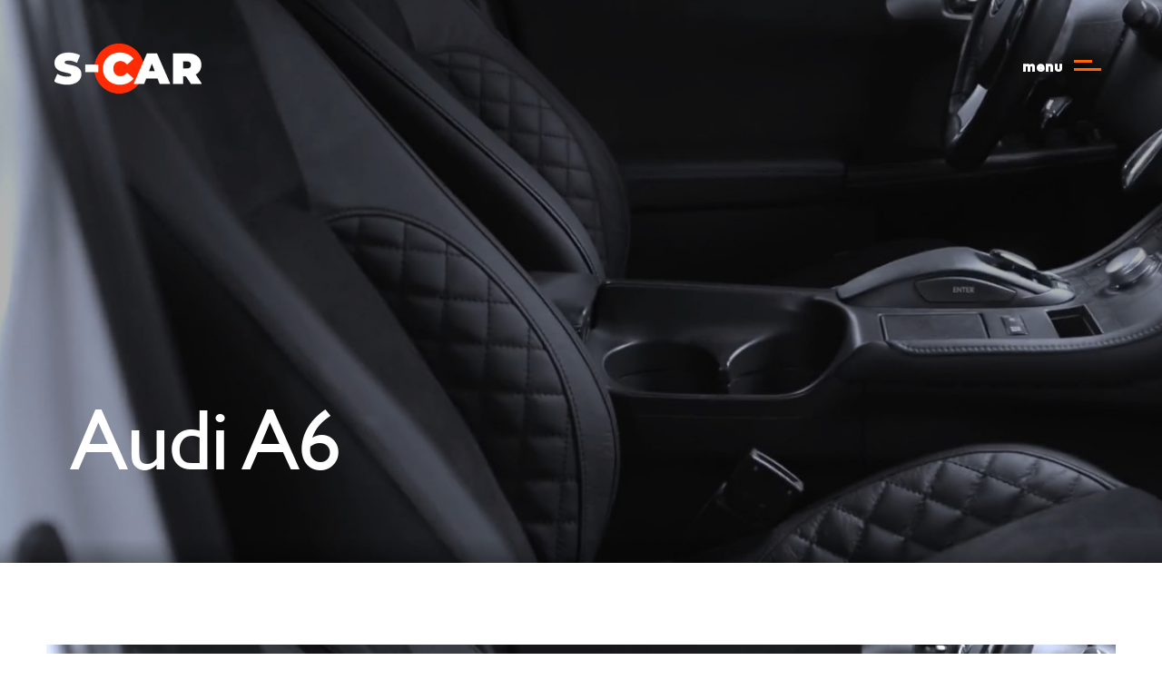

--- FILE ---
content_type: text/html; charset=UTF-8
request_url: https://s-car.md/galerie/audi-a6/
body_size: 9156
content:
<!Doctype html>
<html lang="ro-RO" prefix="og: https://ogp.me/ns#">
<head>
<meta charset="UTF-8">
<meta name="viewport" content="width=device-width, initial-scale=1">
<link rel="profile" href="https://gmpg.org/xfn/11">
<!-- Search Engine Optimization by Rank Math - https://s.rankmath.com/home -->
<title>Audi A6 - S-Car</title>
<meta name="robots" content="follow, index, max-snippet:-1, max-video-preview:-1, max-image-preview:large"/>
<link rel="canonical" href="https://s-car.md/galerie/audi-a6/" />
<meta property="og:locale" content="ro_RO">
<meta property="og:type" content="article">
<meta property="og:title" content="Audi A6 - S-Car">
<meta property="og:url" content="https://s-car.md/galerie/audi-a6/">
<meta property="og:site_name" content="S-Car">
<meta property="article:publisher" content="https://www.facebook.com/scarcahul/">
<meta property="og:image" content="https://s-car.md/wp-content/uploads/2021/12/video.jpg">
<meta property="og:image:secure_url" content="https://s-car.md/wp-content/uploads/2021/12/video.jpg">
<meta property="og:image:width" content="1246">
<meta property="og:image:height" content="613">
<meta property="og:image:alt" content="Audi A6">
<meta property="og:image:type" content="image/jpeg">
<meta name="twitter:card" content="summary_large_image">
<meta name="twitter:title" content="Audi A6 - S-Car">
<meta name="twitter:image" content="https://s-car.md/wp-content/uploads/2021/12/video.jpg">
<script type="application/ld+json" class="rank-math-schema">{"@context":"https://schema.org","@graph":[{"@type":"Place","@id":"https://s-car.md/#place","address":{"@type":"PostalAddress","streetAddress":"Strada Mihai Viteazul 4D","addressLocality":"Cahul","addressRegion":"Cahul","postalCode":"3909","addressCountry":"Moldova"}},{"@type":"Organization","@id":"https://s-car.md/#organization","name":"{:ro}S-Car{:}{:ru}S-Car{:}","url":"https://s-car.md","email":"info@s-car.md","address":{"@type":"PostalAddress","streetAddress":"Strada Mihai Viteazul 4D","addressLocality":"Cahul","addressRegion":"Cahul","postalCode":"3909","addressCountry":"Moldova"},"logo":{"@type":"ImageObject","@id":"https://s-car.md/#logo","url":"https://s-car.md/wp-content/uploads/2020/05/logo.png","caption":"{:ro}S-Car{:}{:ru}S-Car{:}","inLanguage":"ro-RO","width":"162","height":"55"},"contactPoint":[{"@type":"ContactPoint","telephone":"079092242","contactType":"customer support"}],"location":{"@id":"https://s-car.md/#place"}},{"@type":"WebSite","@id":"https://s-car.md/#website","url":"https://s-car.md","name":"{:ro}S-Car{:}{:ru}S-Car{:}","publisher":{"@id":"https://s-car.md/#organization"},"inLanguage":"ro-RO"},{"@type":"ImageObject","@id":"https://s-car.md/wp-content/uploads/2021/12/video.jpg","url":"https://s-car.md/wp-content/uploads/2021/12/video.jpg","width":"1246","height":"613","inLanguage":"ro-RO"},{"@type":"Person","@id":"https://s-car.md/author/s-car/","name":"s-car","url":"https://s-car.md/author/s-car/","image":{"@type":"ImageObject","@id":"https://secure.gravatar.com/avatar/af2f98aeba23e733a4443c8729110cab?s=96&amp;d=mm&amp;r=g","url":"https://secure.gravatar.com/avatar/af2f98aeba23e733a4443c8729110cab?s=96&amp;d=mm&amp;r=g","caption":"s-car","inLanguage":"ro-RO"},"worksFor":{"@id":"https://s-car.md/#organization"}},{"@type":"WebPage","@id":"https://s-car.md/galerie/audi-a6/#webpage","url":"https://s-car.md/galerie/audi-a6/","name":"Audi A6 - S-Car","datePublished":"2022-10-20T13:55:36+03:00","dateModified":"2022-10-20T13:55:36+03:00","author":{"@id":"https://s-car.md/author/s-car/"},"isPartOf":{"@id":"https://s-car.md/#website"},"primaryImageOfPage":{"@id":"https://s-car.md/wp-content/uploads/2021/12/video.jpg"},"inLanguage":"ro-RO"},{"@type":"Article","headline":"Audi A6 - S-Car","datePublished":"2022-10-20T13:55:36+03:00","dateModified":"2022-10-20T13:55:36+03:00","author":{"@type":"Person","name":"s-car"},"publisher":{"@id":"https://s-car.md/#organization"},"name":"Audi A6 - S-Car","@id":"https://s-car.md/galerie/audi-a6/#richSnippet","isPartOf":{"@id":"https://s-car.md/galerie/audi-a6/#webpage"},"image":{"@id":"https://s-car.md/wp-content/uploads/2021/12/video.jpg"},"inLanguage":"ro-RO","mainEntityOfPage":{"@id":"https://s-car.md/galerie/audi-a6/#webpage"}}]}</script>
<!-- /Rank Math WordPress SEO plugin -->
<link rel="alternate" type="application/rss+xml" title="S-Car &raquo; Flux" href="https://s-car.md/feed/" />
<link rel="alternate" type="application/rss+xml" title="S-Car &raquo; Flux comentarii" href="https://s-car.md/comments/feed/" />
<!-- <link rel='stylesheet' id='wp-block-library-css'  href='https://s-car.md/wp-includes/css/dist/block-library/style.min.css?ver=5.9.5' type='text/css' media='all' /> -->
<link rel="stylesheet" type="text/css" href="//s-car.md/wp-content/cache/wpfc-minified/2fat1pd9/84wgr.css" media="all"/>
<style id='global-styles-inline-css' type='text/css'>
body{--wp--preset--color--black: #000000;--wp--preset--color--cyan-bluish-gray: #abb8c3;--wp--preset--color--white: #ffffff;--wp--preset--color--pale-pink: #f78da7;--wp--preset--color--vivid-red: #cf2e2e;--wp--preset--color--luminous-vivid-orange: #ff6900;--wp--preset--color--luminous-vivid-amber: #fcb900;--wp--preset--color--light-green-cyan: #7bdcb5;--wp--preset--color--vivid-green-cyan: #00d084;--wp--preset--color--pale-cyan-blue: #8ed1fc;--wp--preset--color--vivid-cyan-blue: #0693e3;--wp--preset--color--vivid-purple: #9b51e0;--wp--preset--gradient--vivid-cyan-blue-to-vivid-purple: linear-gradient(135deg,rgba(6,147,227,1) 0%,rgb(155,81,224) 100%);--wp--preset--gradient--light-green-cyan-to-vivid-green-cyan: linear-gradient(135deg,rgb(122,220,180) 0%,rgb(0,208,130) 100%);--wp--preset--gradient--luminous-vivid-amber-to-luminous-vivid-orange: linear-gradient(135deg,rgba(252,185,0,1) 0%,rgba(255,105,0,1) 100%);--wp--preset--gradient--luminous-vivid-orange-to-vivid-red: linear-gradient(135deg,rgba(255,105,0,1) 0%,rgb(207,46,46) 100%);--wp--preset--gradient--very-light-gray-to-cyan-bluish-gray: linear-gradient(135deg,rgb(238,238,238) 0%,rgb(169,184,195) 100%);--wp--preset--gradient--cool-to-warm-spectrum: linear-gradient(135deg,rgb(74,234,220) 0%,rgb(151,120,209) 20%,rgb(207,42,186) 40%,rgb(238,44,130) 60%,rgb(251,105,98) 80%,rgb(254,248,76) 100%);--wp--preset--gradient--blush-light-purple: linear-gradient(135deg,rgb(255,206,236) 0%,rgb(152,150,240) 100%);--wp--preset--gradient--blush-bordeaux: linear-gradient(135deg,rgb(254,205,165) 0%,rgb(254,45,45) 50%,rgb(107,0,62) 100%);--wp--preset--gradient--luminous-dusk: linear-gradient(135deg,rgb(255,203,112) 0%,rgb(199,81,192) 50%,rgb(65,88,208) 100%);--wp--preset--gradient--pale-ocean: linear-gradient(135deg,rgb(255,245,203) 0%,rgb(182,227,212) 50%,rgb(51,167,181) 100%);--wp--preset--gradient--electric-grass: linear-gradient(135deg,rgb(202,248,128) 0%,rgb(113,206,126) 100%);--wp--preset--gradient--midnight: linear-gradient(135deg,rgb(2,3,129) 0%,rgb(40,116,252) 100%);--wp--preset--duotone--dark-grayscale: url('#wp-duotone-dark-grayscale');--wp--preset--duotone--grayscale: url('#wp-duotone-grayscale');--wp--preset--duotone--purple-yellow: url('#wp-duotone-purple-yellow');--wp--preset--duotone--blue-red: url('#wp-duotone-blue-red');--wp--preset--duotone--midnight: url('#wp-duotone-midnight');--wp--preset--duotone--magenta-yellow: url('#wp-duotone-magenta-yellow');--wp--preset--duotone--purple-green: url('#wp-duotone-purple-green');--wp--preset--duotone--blue-orange: url('#wp-duotone-blue-orange');--wp--preset--font-size--small: 13px;--wp--preset--font-size--medium: 20px;--wp--preset--font-size--large: 36px;--wp--preset--font-size--x-large: 42px;}.has-black-color{color: var(--wp--preset--color--black) !important;}.has-cyan-bluish-gray-color{color: var(--wp--preset--color--cyan-bluish-gray) !important;}.has-white-color{color: var(--wp--preset--color--white) !important;}.has-pale-pink-color{color: var(--wp--preset--color--pale-pink) !important;}.has-vivid-red-color{color: var(--wp--preset--color--vivid-red) !important;}.has-luminous-vivid-orange-color{color: var(--wp--preset--color--luminous-vivid-orange) !important;}.has-luminous-vivid-amber-color{color: var(--wp--preset--color--luminous-vivid-amber) !important;}.has-light-green-cyan-color{color: var(--wp--preset--color--light-green-cyan) !important;}.has-vivid-green-cyan-color{color: var(--wp--preset--color--vivid-green-cyan) !important;}.has-pale-cyan-blue-color{color: var(--wp--preset--color--pale-cyan-blue) !important;}.has-vivid-cyan-blue-color{color: var(--wp--preset--color--vivid-cyan-blue) !important;}.has-vivid-purple-color{color: var(--wp--preset--color--vivid-purple) !important;}.has-black-background-color{background-color: var(--wp--preset--color--black) !important;}.has-cyan-bluish-gray-background-color{background-color: var(--wp--preset--color--cyan-bluish-gray) !important;}.has-white-background-color{background-color: var(--wp--preset--color--white) !important;}.has-pale-pink-background-color{background-color: var(--wp--preset--color--pale-pink) !important;}.has-vivid-red-background-color{background-color: var(--wp--preset--color--vivid-red) !important;}.has-luminous-vivid-orange-background-color{background-color: var(--wp--preset--color--luminous-vivid-orange) !important;}.has-luminous-vivid-amber-background-color{background-color: var(--wp--preset--color--luminous-vivid-amber) !important;}.has-light-green-cyan-background-color{background-color: var(--wp--preset--color--light-green-cyan) !important;}.has-vivid-green-cyan-background-color{background-color: var(--wp--preset--color--vivid-green-cyan) !important;}.has-pale-cyan-blue-background-color{background-color: var(--wp--preset--color--pale-cyan-blue) !important;}.has-vivid-cyan-blue-background-color{background-color: var(--wp--preset--color--vivid-cyan-blue) !important;}.has-vivid-purple-background-color{background-color: var(--wp--preset--color--vivid-purple) !important;}.has-black-border-color{border-color: var(--wp--preset--color--black) !important;}.has-cyan-bluish-gray-border-color{border-color: var(--wp--preset--color--cyan-bluish-gray) !important;}.has-white-border-color{border-color: var(--wp--preset--color--white) !important;}.has-pale-pink-border-color{border-color: var(--wp--preset--color--pale-pink) !important;}.has-vivid-red-border-color{border-color: var(--wp--preset--color--vivid-red) !important;}.has-luminous-vivid-orange-border-color{border-color: var(--wp--preset--color--luminous-vivid-orange) !important;}.has-luminous-vivid-amber-border-color{border-color: var(--wp--preset--color--luminous-vivid-amber) !important;}.has-light-green-cyan-border-color{border-color: var(--wp--preset--color--light-green-cyan) !important;}.has-vivid-green-cyan-border-color{border-color: var(--wp--preset--color--vivid-green-cyan) !important;}.has-pale-cyan-blue-border-color{border-color: var(--wp--preset--color--pale-cyan-blue) !important;}.has-vivid-cyan-blue-border-color{border-color: var(--wp--preset--color--vivid-cyan-blue) !important;}.has-vivid-purple-border-color{border-color: var(--wp--preset--color--vivid-purple) !important;}.has-vivid-cyan-blue-to-vivid-purple-gradient-background{background: var(--wp--preset--gradient--vivid-cyan-blue-to-vivid-purple) !important;}.has-light-green-cyan-to-vivid-green-cyan-gradient-background{background: var(--wp--preset--gradient--light-green-cyan-to-vivid-green-cyan) !important;}.has-luminous-vivid-amber-to-luminous-vivid-orange-gradient-background{background: var(--wp--preset--gradient--luminous-vivid-amber-to-luminous-vivid-orange) !important;}.has-luminous-vivid-orange-to-vivid-red-gradient-background{background: var(--wp--preset--gradient--luminous-vivid-orange-to-vivid-red) !important;}.has-very-light-gray-to-cyan-bluish-gray-gradient-background{background: var(--wp--preset--gradient--very-light-gray-to-cyan-bluish-gray) !important;}.has-cool-to-warm-spectrum-gradient-background{background: var(--wp--preset--gradient--cool-to-warm-spectrum) !important;}.has-blush-light-purple-gradient-background{background: var(--wp--preset--gradient--blush-light-purple) !important;}.has-blush-bordeaux-gradient-background{background: var(--wp--preset--gradient--blush-bordeaux) !important;}.has-luminous-dusk-gradient-background{background: var(--wp--preset--gradient--luminous-dusk) !important;}.has-pale-ocean-gradient-background{background: var(--wp--preset--gradient--pale-ocean) !important;}.has-electric-grass-gradient-background{background: var(--wp--preset--gradient--electric-grass) !important;}.has-midnight-gradient-background{background: var(--wp--preset--gradient--midnight) !important;}.has-small-font-size{font-size: var(--wp--preset--font-size--small) !important;}.has-medium-font-size{font-size: var(--wp--preset--font-size--medium) !important;}.has-large-font-size{font-size: var(--wp--preset--font-size--large) !important;}.has-x-large-font-size{font-size: var(--wp--preset--font-size--x-large) !important;}
</style>
<!-- <link rel='stylesheet' id='contact-form-7-css'  href='https://s-car.md/wp-content/plugins/contact-form-7/includes/css/styles.css?ver=5.5.6' type='text/css' media='all' /> -->
<!-- <link rel='stylesheet' id='s-car-bootstrap-css'  href='https://s-car.md/wp-content/themes/s-car/assets/css/bootstrap.min.css?ver=5.9.5' type='text/css' media='all' /> -->
<!-- <link rel='stylesheet' id='s-car-magninfic-popup-css-css'  href='https://s-car.md/wp-content/themes/s-car/assets/libs/magnific-popup/magnific-popup.css?ver=5.9.5' type='text/css' media='all' /> -->
<!-- <link rel='stylesheet' id='s-car-style-css'  href='https://s-car.md/wp-content/themes/s-car/assets/css/style.css?ver=5.9.5' type='text/css' media='all' /> -->
<!-- <link rel='stylesheet' id='wpglobus-css'  href='https://s-car.md/wp-content/plugins/wpglobus/includes/css/wpglobus.css?ver=2.4.8' type='text/css' media='all' /> -->
<link rel="stylesheet" type="text/css" href="//s-car.md/wp-content/cache/wpfc-minified/drwxwfke/3uspw.css" media="all"/>
<script src='//s-car.md/wp-content/cache/wpfc-minified/du4bln7l/84wgr.js' type="text/javascript"></script>
<!-- <script type='text/javascript' src='https://s-car.md/wp-includes/js/jquery/jquery.min.js?ver=3.6.0' id='jquery-core-js'></script> -->
<!-- <script type='text/javascript' src='https://s-car.md/wp-includes/js/jquery/jquery-migrate.min.js?ver=3.3.2' id='jquery-migrate-js'></script> -->
<script type='text/javascript' id='utils-js-extra'>
/* <![CDATA[ */
var userSettings = {"url":"\/","uid":"0","time":"1666449541","secure":"1"};
/* ]]> */
</script>
<script src='//s-car.md/wp-content/cache/wpfc-minified/qu9utjrq/84wgr.js' type="text/javascript"></script>
<!-- <script type='text/javascript' src='https://s-car.md/wp-includes/js/utils.min.js?ver=5.9.5' id='utils-js'></script> -->
<link rel="https://api.w.org/" href="https://s-car.md/wp-json/" /><link rel="alternate" type="application/json" href="https://s-car.md/wp-json/wp/v2/pages/622" /><link rel="EditURI" type="application/rsd+xml" title="RSD" href="https://s-car.md/xmlrpc.php?rsd" />
<link rel="wlwmanifest" type="application/wlwmanifest+xml" href="https://s-car.md/wp-includes/wlwmanifest.xml" /> 
<meta name="generator" content="WordPress 5.9.5" />
<link rel='shortlink' href='https://s-car.md/?p=622' />
<link rel="alternate" type="application/json+oembed" href="https://s-car.md/wp-json/oembed/1.0/embed?url=https%3A%2F%2Fs-car.md%2Fgalerie%2Faudi-a6%2F" />
<link rel="alternate" type="text/xml+oembed" href="https://s-car.md/wp-json/oembed/1.0/embed?url=https%3A%2F%2Fs-car.md%2Fgalerie%2Faudi-a6%2F&#038;format=xml" />
<!-- Global site tag (gtag.js) - Google Analytics -->
<script async src="https://www.googletagmanager.com/gtag/js?id=G-7JFL94YFPB"></script>
<script>
window.dataLayer = window.dataLayer || [];
function gtag () {
dataLayer.push(arguments);
}
gtag("js", new Date());
gtag("config", "G-7JFL94YFPB", { 'anonymize_ip': true });
</script>
<style type="text/css">.recentcomments a{display:inline !important;padding:0 !important;margin:0 !important;}</style>			<style type="text/css" media="screen">
.wpglobus_flag_ro{background-image:url(https://s-car.md/wp-content/plugins/wpglobus/flags/ro.png)}
.wpglobus_flag_ru{background-image:url(https://s-car.md/wp-content/plugins/wpglobus/flags/ru.png)}
.wpglobus-current-language { display: none; }			</style>
<link rel="alternate" hreflang="ro-RO" href="https://s-car.md/galerie/audi-a6/" /><link rel="alternate" hreflang="ru-RU" href="https://s-car.md/ru/galerie/audi-a6/" /><link rel="icon" href="https://s-car.md/wp-content/uploads/2020/05/favicon-150x150.png" sizes="32x32" />
<link rel="icon" href="https://s-car.md/wp-content/uploads/2020/05/favicon.png" sizes="192x192" />
<link rel="apple-touch-icon" href="https://s-car.md/wp-content/uploads/2020/05/favicon.png" />
<meta name="msapplication-TileImage" content="https://s-car.md/wp-content/uploads/2020/05/favicon.png" />
<style type='text/css'> .aleon{display:none !important;}</style> 
</head>
<body class="page-template page-template-page-gallery page-template-page-gallery-php page page-id-622 page-child parent-pageid-17 wp-custom-logo">
<svg xmlns="http://www.w3.org/2000/svg" viewBox="0 0 0 0" width="0" height="0" focusable="false" role="none" style="visibility: hidden; position: absolute; left: -9999px; overflow: hidden;" ><defs><filter id="wp-duotone-dark-grayscale"><feColorMatrix color-interpolation-filters="sRGB" type="matrix" values=" .299 .587 .114 0 0 .299 .587 .114 0 0 .299 .587 .114 0 0 .299 .587 .114 0 0 " /><feComponentTransfer color-interpolation-filters="sRGB" ><feFuncR type="table" tableValues="0 0.49803921568627" /><feFuncG type="table" tableValues="0 0.49803921568627" /><feFuncB type="table" tableValues="0 0.49803921568627" /><feFuncA type="table" tableValues="1 1" /></feComponentTransfer><feComposite in2="SourceGraphic" operator="in" /></filter></defs></svg><svg xmlns="http://www.w3.org/2000/svg" viewBox="0 0 0 0" width="0" height="0" focusable="false" role="none" style="visibility: hidden; position: absolute; left: -9999px; overflow: hidden;" ><defs><filter id="wp-duotone-grayscale"><feColorMatrix color-interpolation-filters="sRGB" type="matrix" values=" .299 .587 .114 0 0 .299 .587 .114 0 0 .299 .587 .114 0 0 .299 .587 .114 0 0 " /><feComponentTransfer color-interpolation-filters="sRGB" ><feFuncR type="table" tableValues="0 1" /><feFuncG type="table" tableValues="0 1" /><feFuncB type="table" tableValues="0 1" /><feFuncA type="table" tableValues="1 1" /></feComponentTransfer><feComposite in2="SourceGraphic" operator="in" /></filter></defs></svg><svg xmlns="http://www.w3.org/2000/svg" viewBox="0 0 0 0" width="0" height="0" focusable="false" role="none" style="visibility: hidden; position: absolute; left: -9999px; overflow: hidden;" ><defs><filter id="wp-duotone-purple-yellow"><feColorMatrix color-interpolation-filters="sRGB" type="matrix" values=" .299 .587 .114 0 0 .299 .587 .114 0 0 .299 .587 .114 0 0 .299 .587 .114 0 0 " /><feComponentTransfer color-interpolation-filters="sRGB" ><feFuncR type="table" tableValues="0.54901960784314 0.98823529411765" /><feFuncG type="table" tableValues="0 1" /><feFuncB type="table" tableValues="0.71764705882353 0.25490196078431" /><feFuncA type="table" tableValues="1 1" /></feComponentTransfer><feComposite in2="SourceGraphic" operator="in" /></filter></defs></svg><svg xmlns="http://www.w3.org/2000/svg" viewBox="0 0 0 0" width="0" height="0" focusable="false" role="none" style="visibility: hidden; position: absolute; left: -9999px; overflow: hidden;" ><defs><filter id="wp-duotone-blue-red"><feColorMatrix color-interpolation-filters="sRGB" type="matrix" values=" .299 .587 .114 0 0 .299 .587 .114 0 0 .299 .587 .114 0 0 .299 .587 .114 0 0 " /><feComponentTransfer color-interpolation-filters="sRGB" ><feFuncR type="table" tableValues="0 1" /><feFuncG type="table" tableValues="0 0.27843137254902" /><feFuncB type="table" tableValues="0.5921568627451 0.27843137254902" /><feFuncA type="table" tableValues="1 1" /></feComponentTransfer><feComposite in2="SourceGraphic" operator="in" /></filter></defs></svg><svg xmlns="http://www.w3.org/2000/svg" viewBox="0 0 0 0" width="0" height="0" focusable="false" role="none" style="visibility: hidden; position: absolute; left: -9999px; overflow: hidden;" ><defs><filter id="wp-duotone-midnight"><feColorMatrix color-interpolation-filters="sRGB" type="matrix" values=" .299 .587 .114 0 0 .299 .587 .114 0 0 .299 .587 .114 0 0 .299 .587 .114 0 0 " /><feComponentTransfer color-interpolation-filters="sRGB" ><feFuncR type="table" tableValues="0 0" /><feFuncG type="table" tableValues="0 0.64705882352941" /><feFuncB type="table" tableValues="0 1" /><feFuncA type="table" tableValues="1 1" /></feComponentTransfer><feComposite in2="SourceGraphic" operator="in" /></filter></defs></svg><svg xmlns="http://www.w3.org/2000/svg" viewBox="0 0 0 0" width="0" height="0" focusable="false" role="none" style="visibility: hidden; position: absolute; left: -9999px; overflow: hidden;" ><defs><filter id="wp-duotone-magenta-yellow"><feColorMatrix color-interpolation-filters="sRGB" type="matrix" values=" .299 .587 .114 0 0 .299 .587 .114 0 0 .299 .587 .114 0 0 .299 .587 .114 0 0 " /><feComponentTransfer color-interpolation-filters="sRGB" ><feFuncR type="table" tableValues="0.78039215686275 1" /><feFuncG type="table" tableValues="0 0.94901960784314" /><feFuncB type="table" tableValues="0.35294117647059 0.47058823529412" /><feFuncA type="table" tableValues="1 1" /></feComponentTransfer><feComposite in2="SourceGraphic" operator="in" /></filter></defs></svg><svg xmlns="http://www.w3.org/2000/svg" viewBox="0 0 0 0" width="0" height="0" focusable="false" role="none" style="visibility: hidden; position: absolute; left: -9999px; overflow: hidden;" ><defs><filter id="wp-duotone-purple-green"><feColorMatrix color-interpolation-filters="sRGB" type="matrix" values=" .299 .587 .114 0 0 .299 .587 .114 0 0 .299 .587 .114 0 0 .299 .587 .114 0 0 " /><feComponentTransfer color-interpolation-filters="sRGB" ><feFuncR type="table" tableValues="0.65098039215686 0.40392156862745" /><feFuncG type="table" tableValues="0 1" /><feFuncB type="table" tableValues="0.44705882352941 0.4" /><feFuncA type="table" tableValues="1 1" /></feComponentTransfer><feComposite in2="SourceGraphic" operator="in" /></filter></defs></svg><svg xmlns="http://www.w3.org/2000/svg" viewBox="0 0 0 0" width="0" height="0" focusable="false" role="none" style="visibility: hidden; position: absolute; left: -9999px; overflow: hidden;" ><defs><filter id="wp-duotone-blue-orange"><feColorMatrix color-interpolation-filters="sRGB" type="matrix" values=" .299 .587 .114 0 0 .299 .587 .114 0 0 .299 .587 .114 0 0 .299 .587 .114 0 0 " /><feComponentTransfer color-interpolation-filters="sRGB" ><feFuncR type="table" tableValues="0.098039215686275 1" /><feFuncG type="table" tableValues="0 0.66274509803922" /><feFuncB type="table" tableValues="0.84705882352941 0.41960784313725" /><feFuncA type="table" tableValues="1 1" /></feComponentTransfer><feComposite in2="SourceGraphic" operator="in" /></filter></defs></svg><div id="page" class="site">
<div id="content" class="site-content">
<div id="menu-popup" class="menu-popup">
<!--<div class="container-fluid">-->
<!--    <div class="row">-->
<!--        <div class="col-md-3">-->
<!--            <div class="row">-->
<!--                <div class="col-md-12">-->
<!--                    <div class="menu-popup__logo">-->
<!--						-->    <!--                    </div>-->
<!--                </div>-->
<!--            </div>-->
<!---->
<!--        </div>-->
<!--        <div class="col-md-9">-->
<!--            <div class="row">-->
<!--                <div class="col-md-12 menu-right-col-1">-->
<!--                    <div id="close-menu-link" class="burger-menu burger-close">-->
<!--                        <span>--><!--</span>-->
<!--                        <div class="burger-lines">-->
<!--                            <div class="line-1"></div>-->
<!--                            <div class="line-2"></div>-->
<!--                        </div>-->
<!--                    </div>-->
<!--                </div>-->
<!--            </div>-->
<!--        </div>-->
<!--    </div>-->
<!--</div>-->
<div class="container menu-container-1">
<div class="row">
<div class="col-md-12">
<div class="wp-nav-menu">
<div class="menu-language-switcher">
<div class="list flags"><a href="https://s-car.md/galerie/audi-a6/" class="wpglobus-selector-link wpglobus-current-language"><img src="https://s-car.md/wp-content/plugins/wpglobus/flags/ro.png" alt=""/> <span class="name">Română</span> <span class="code">RO</span></a><a href="https://s-car.md/ru/galerie/audi-a6/" class="wpglobus-selector-link "><img src="https://s-car.md/wp-content/plugins/wpglobus/flags/ru.png" alt=""/> <span class="name">Русский</span> <span class="code">RU</span></a></div>					</div>
<ul id="js-main-menu" class="menu"><li id="menu-item-99" class="menu-item menu-item-type-custom menu-item-object-custom menu-item-99"><a href="/">Home</a></li>
<li id="menu-item-58" class="menu-item menu-item-type-post_type menu-item-object-page menu-item-has-children menu-item-58"><a href="https://s-car.md/detailing/">Servicii S-Car</a>
<ul class="sub-menu">
<li id="menu-item-94" class="menu-item menu-item-type-post_type menu-item-object-page menu-item-94"><a href="https://s-car.md/detailing/tonare/">Tonare</a></li>
<li id="menu-item-91" class="menu-item menu-item-type-post_type menu-item-object-page menu-item-91"><a href="https://s-car.md/detailing/parbrize/">Parbrize</a></li>
<li id="menu-item-93" class="menu-item menu-item-type-post_type menu-item-object-page menu-item-93"><a href="https://s-car.md/detailing/schimbarea-tapitariei/">Schimbarea tapităriei</a></li>
<li id="menu-item-87" class="menu-item menu-item-type-post_type menu-item-object-page menu-item-87"><a href="https://s-car.md/detailing/alimentarea-ac/">Alimentarea AC</a></li>
<li id="menu-item-90" class="menu-item menu-item-type-post_type menu-item-object-page menu-item-90"><a href="https://s-car.md/detailing/izolare-fonica/">Izolare fonică</a></li>
<li id="menu-item-89" class="menu-item menu-item-type-post_type menu-item-object-page menu-item-89"><a href="https://s-car.md/detailing/instalare-sisteme-audio/">Instalare sisteme audio</a></li>
<li id="menu-item-92" class="menu-item menu-item-type-post_type menu-item-object-page menu-item-92"><a href="https://s-car.md/detailing/polish-faruri/">Polish faruri</a></li>
<li id="menu-item-88" class="menu-item menu-item-type-post_type menu-item-object-page menu-item-88"><a href="https://s-car.md/detailing/curatatorie-chimica/">Curățătorie chimică</a></li>
</ul>
</li>
<li id="menu-item-59" class="menu-item menu-item-type-post_type menu-item-object-page menu-item-has-children menu-item-59"><a href="https://s-car.md/atelier/">Servicii atelier Leon</a>
<ul class="sub-menu">
<li id="menu-item-95" class="menu-item menu-item-type-post_type menu-item-object-page menu-item-95"><a href="https://s-car.md/atelier/confectionarea-hainelor/">Confecționarea și reparația hainelor</a></li>
<li id="menu-item-440" class="menu-item menu-item-type-post_type menu-item-object-page menu-item-440"><a href="https://s-car.md/atelier/galerie-foto-leon/">Galerie foto Leon</a></li>
</ul>
</li>
<li id="menu-item-61" class="menu-item menu-item-type-post_type menu-item-object-page menu-item-61"><a href="https://s-car.md/despre-noi/">Despre noi</a></li>
<li id="menu-item-62" class="menu-item menu-item-type-post_type menu-item-object-page current-page-ancestor menu-item-62"><a href="https://s-car.md/galerie/">Galerie</a></li>
<li id="menu-item-60" class="menu-item menu-item-type-post_type menu-item-object-page menu-item-60"><a href="https://s-car.md/contacte/">Contacte</a></li>
</ul>                </div>
</div>
</div>
</div>
</div>
<section id="header-detailing">
<div class="container-fluid header-detailing" style="background-image: url('https://s-car.md/wp-content/uploads/2021/12/video.jpg')">
<div class="menu-bar">
<a href="https://s-car.md/" class="custom-logo-link" rel="home"><img width="162" height="55" src="https://s-car.md/wp-content/uploads/2020/05/logo.png" class="custom-logo" alt="S-Car" /></a>
<div id="open-menu-link" class="burger-menu burger-open">
<span>menu</span>
<div class="burger-lines">
<div class="line-1"></div>
<div class="line-2"></div>
</div>
</div>
</div>
<div class="row">
<div class="row page-title">
<h1 class="header-detailing__title">Audi A6</h1>
</div>
</div>
</div>
</section>
<section id="section-info">
<div class="container-fluid">
<div class="row">
<div class="col-md-12" id="info-content">
<div class="page-detailing__content">
</div>
<div class="video">
<video controls
poster="https://s-car.md/wp-content/uploads/2021/12/video.jpg">
<source src="https://s-car.md/wp-content/uploads/2022/10/s-car.mp4"
type="video/mp4">
</video>
</div>
</div>
</div>
</div>
</section>

<section id="contact">
<div class="container-fluid">
<div class="row">
<div class="col-md-4">
<div class="row">
<div class="col-md-12">
<div class="form-content">
<h3 class="form-content__title">Completează formularul și noi revenim în 5 minute!</h3>
<div id="form">
<div role="form" class="wpcf7" id="wpcf7-f21-o1" lang="ro-RO" dir="ltr">
<div class="screen-reader-response"><p role="status" aria-live="polite" aria-atomic="true"></p> <ul></ul></div>
<form action="/galerie/audi-a6/#wpcf7-f21-o1" method="post" class="wpcf7-form init wpcf7-acceptance-as-validation" novalidate="novalidate" data-status="init">
<div style="display: none;">
<input type="hidden" name="_wpcf7" value="21" />
<input type="hidden" name="_wpcf7_version" value="5.5.6" />
<input type="hidden" name="_wpcf7_locale" value="ro_RO" />
<input type="hidden" name="_wpcf7_unit_tag" value="wpcf7-f21-o1" />
<input type="hidden" name="_wpcf7_container_post" value="0" />
<input type="hidden" name="_wpcf7_posted_data_hash" value="" />
</div>
<p><span id="wpcf7-63540085dd4fa-wrapper" class="wpcf7-form-control-wrap valid-155-wrap" ><label for="wpcf7-63540085dd4fa-field" class="hp-message">Please leave this field empty.</label><input id="wpcf7-63540085dd4fa-field"  placeholder="Telefon"  class="wpcf7-form-control wpcf7-text" type="text" name="valid-155" value="" size="40" tabindex="-1" autocomplete="off" /></span><br />
<label> Introduceti Numele Dvs<br />
<span class="wpcf7-form-control-wrap nume"><input type="text" name="nume" value="" size="40" class="wpcf7-form-control wpcf7-text wpcf7-validates-as-required" aria-required="true" aria-invalid="false" /></span> </label></p>
<p><label> Introduceti nr de telefon<br />
<span class="wpcf7-form-control-wrap telefon"><input type="tel" name="telefon" value="" size="40" class="wpcf7-form-control wpcf7-text wpcf7-tel wpcf7-validates-as-required wpcf7-validates-as-tel" aria-required="true" aria-invalid="false" /></span> </label></p>
<p><label> Introduceti mesajul<br />
<span class="wpcf7-form-control-wrap mesaj"><input type="text" name="mesaj" value="" size="40" class="wpcf7-form-control wpcf7-text wpcf7-validates-as-required" aria-required="true" aria-invalid="false" /></span> </label></p>
<div class="row form-bottom-row">
<div class="col-md-4">
<p><input type="submit" value="Transmite" class="wpcf7-form-control has-spinner wpcf7-submit" /></p>
</div>
<div class="col-md-8">
<span class="wpcf7-form-control-wrap your-consent"><span class="wpcf7-form-control wpcf7-acceptance"><span class="wpcf7-list-item"><label><input type="checkbox" name="your-consent" value="1" aria-invalid="false" /><span class="wpcf7-list-item-label">Sunt de acord cu <a href="/terms/">Politica de Confidentialitate</a></span></label></span></span></span>
</div>
</div>
<div class="wpcf7-response-output" aria-hidden="true"></div></form></div>                            </div>
</div>
</div>
</div>
</div>
<div class="col-md-8">
<div class="row contacts-row-1 block-contacts">
<div class="col-md-6">
<h3 class="block-contacts__title">Adresa</h3>
<p class="address">
<span class="ascar">Detailing center S-Car: Strada Mihai Viteazul 4D, Cahul <br> </span><span class="aleon">Atelier Leon: str. Mircea cel Batran 29a, Cahul</span>                            <br> Email:
<a href="mailto:info@s-car.md">info@s-car.md</a>
</p>
<div class="social-links">
<a href="https://www.facebook.com/scarcahul/" target="_blank" class="facebook">
<svg width="10" height="21" viewBox="0 0 10 21" fill="none"
xmlns="http://www.w3.org/2000/svg">
<path fill-rule="evenodd" clip-rule="evenodd"
d="M2.16987 15.59C2.16987 13.9769 2.16056 12.3638 2.17918 10.7507C2.17918 10.4773 2.1047 10.3952 1.82541 10.4044C1.31337 10.4226 0.801335 10.4044 0.279988 10.4135C0.075173 10.4226 -0.00861499 10.3588 0.000694781 10.1492C0.0100046 9.14667 0.0100046 8.13506 0.000694781 7.13256C0.000694781 6.94118 0.0565537 6.87738 0.261369 6.87738C0.782716 6.8865 1.31337 6.85916 1.83472 6.8865C2.14194 6.90472 2.1978 6.79536 2.1978 6.52195C2.17918 5.75641 2.17918 4.99086 2.1978 4.22532C2.21642 3.28662 2.47709 2.41171 3.04499 1.65528C3.76184 0.689235 4.78592 0.251781 5.96826 0.197099C7.17853 0.142417 8.39811 0.169758 9.61769 0.160645C9.78527 0.160645 9.84113 0.215326 9.84113 0.379372C9.83182 1.4001 9.83182 2.41171 9.84113 3.43243C9.84113 3.61471 9.78527 3.66939 9.59907 3.66939C9.01256 3.66027 8.42604 3.66939 7.84883 3.66939C7.06681 3.66939 6.60133 4.06127 6.55478 4.8177C6.51754 5.4192 6.54547 6.02982 6.52685 6.64043C6.51754 6.85916 6.65718 6.84093 6.79683 6.84093C7.68126 6.84093 8.575 6.85004 9.45943 6.83181C9.7201 6.83181 9.80389 6.8865 9.77596 7.15079C9.66424 8.1624 9.57114 9.17402 9.47804 10.1947C9.45942 10.4226 9.34771 10.4681 9.14289 10.4681C8.44466 10.459 7.73712 10.459 7.03888 10.4681C6.53616 10.4681 6.5827 10.3952 6.5827 10.8965C6.5827 14.0589 6.5734 17.2122 6.59201 20.3747C6.59201 20.7119 6.50823 20.7939 6.17308 20.7848C4.97211 20.7665 3.76184 20.7574 2.56088 20.7848C2.22573 20.7939 2.16987 20.6754 2.16987 20.3838C2.17918 18.7707 2.16987 17.1758 2.16987 15.59Z"
fill="#ff6700"/>
</svg>
</a>
<a href="https://www.instagram.com/scarcahul/" target="_blank" class="instagram">
<svg width="22" height="21" viewBox="0 0 22 21" fill="none"
xmlns="http://www.w3.org/2000/svg">
<path d="M11.2167 1.89167C14.0814 1.89167 14.4177 1.90417 15.55 1.95417C16.5971 2 17.1632 2.17083 17.5421 2.31667C18.0444 2.50833 18.4019 2.73333 18.7765 3.1C19.1511 3.46667 19.3852 3.81667 19.5768 4.30833C19.7215 4.67917 19.9003 5.23333 19.9471 6.25833C19.9982 7.36667 20.0109 7.69583 20.0109 10.5C20.0109 13.3042 19.9982 13.6333 19.9471 14.7417C19.9003 15.7667 19.7257 16.3208 19.5768 16.6917C19.381 17.1833 19.1511 17.5333 18.7765 17.9C18.4019 18.2667 18.0444 18.4958 17.5421 18.6833C17.1632 18.825 16.5971 19 15.55 19.0458C14.4177 19.0958 14.0814 19.1083 11.2167 19.1083C8.35194 19.1083 8.01567 19.0958 6.88339 19.0458C5.83626 19 5.27012 18.8292 4.89128 18.6833C4.38899 18.4917 4.03143 18.2667 3.65684 17.9C3.28226 17.5333 3.04814 17.1833 2.85659 16.6917C2.71186 16.3208 2.53308 15.7667 2.48626 14.7417C2.43518 13.6333 2.42241 13.3042 2.42241 10.5C2.42241 7.69583 2.43518 7.36667 2.48626 6.25833C2.53308 5.23333 2.70761 4.67917 2.85659 4.30833C3.0524 3.81667 3.28226 3.46667 3.65684 3.1C4.03143 2.73333 4.38899 2.50417 4.89128 2.31667C5.27012 2.175 5.83626 2 6.88339 1.95417C8.01567 1.9 8.3562 1.89167 11.2167 1.89167ZM11.2167 0C8.30512 0 7.93905 0.0125 6.794 0.0625C5.65322 0.1125 4.87425 0.291667 4.19318 0.55C3.48658 0.816667 2.89064 1.17917 2.29471 1.7625C1.69878 2.34583 1.3327 2.93333 1.05602 3.62083C0.792107 4.2875 0.609071 5.05 0.557991 6.17083C0.506911 7.2875 0.494141 7.64583 0.494141 10.4958C0.494141 13.3458 0.506911 13.7042 0.557991 14.825C0.609071 15.9417 0.792107 16.7042 1.05602 17.375C1.32845 18.0667 1.69878 18.65 2.29471 19.2333C2.89064 19.8167 3.49083 20.175 4.19318 20.4458C4.87425 20.7042 5.65322 20.8833 6.79826 20.9333C7.9433 20.9833 8.30512 20.9958 11.2209 20.9958C14.1368 20.9958 14.4986 20.9833 15.6436 20.9333C16.7844 20.8833 17.5634 20.7042 18.2487 20.4458C18.9553 20.1792 19.5512 19.8167 20.1472 19.2333C20.7431 18.65 21.1092 18.0625 21.3858 17.375C21.6498 16.7083 21.8328 15.9458 21.8839 14.825C21.935 13.7042 21.9477 13.35 21.9477 10.4958C21.9477 7.64167 21.935 7.2875 21.8839 6.16667C21.8328 5.05 21.6498 4.2875 21.3858 3.61667C21.1134 2.925 20.7431 2.34167 20.1472 1.75833C19.5512 1.175 18.951 0.816667 18.2487 0.545833C17.5676 0.2875 16.7887 0.108333 15.6436 0.0583333C14.4943 0.0125 14.1282 0 11.2167 0Z"
fill="#ff6700"/>
<path d="M11.2161 5.1084C8.17688 5.1084 5.70801 7.5209 5.70801 10.5001C5.70801 13.4792 8.17262 15.8917 11.2161 15.8917C14.2597 15.8917 16.7243 13.4792 16.7243 10.5001C16.7243 7.5209 14.2597 5.1084 11.2161 5.1084ZM11.2161 13.9959C9.24105 13.9959 7.64054 12.4292 7.64054 10.4959C7.64054 8.56257 9.24105 6.9959 11.2161 6.9959C13.1912 6.9959 14.7917 8.56257 14.7917 10.4959C14.7917 12.4292 13.1912 13.9959 11.2161 13.9959Z"
fill="#ff6700"/>
<path d="M16.9415 6.14996C17.6515 6.14996 18.227 5.58659 18.227 4.89163C18.227 4.19668 17.6515 3.6333 16.9415 3.6333C16.2315 3.6333 15.656 4.19668 15.656 4.89163C15.656 5.58659 16.2315 6.14996 16.9415 6.14996Z"
fill="#ff6700"/>
</svg>
</a>
</div>
</div>
<div class="col-md-6">
<h3 class="block-contacts__title">Telefon <br><a class="atelier" href="tel:078895380">078 895 380 <br></a>  <a href="tel:079092242">079 092 242</a> <br> <a  class="scar" href="tel:079792242">079 792 242</a></h3>
</div>
</div>
<div class="row">
<div class="col-md-12">
<div class="map-content">
<div style="width: 100%; display: flex;">
<iframe width="100%" height="300"  marginwidth="0" src="https://www.google.com/maps/embed?pb=!1m18!1m12!1m3!1d13209.682033413383!2d28.208212447380642!3d45.891441750243075!2m3!1f0!2f0!3f0!3m2!1i1024!2i768!4f13.1!3m3!1m2!1s0x40b65bfed7612b3d%3A0xb5f1379b03e4aafc!2sS-Car!5e0!3m2!1sen!2sus!4v1604502373980!5m2!1sen!2sus"  frameborder="0" style="border:0;" allowfullscreen="" aria-hidden="false" tabindex="0">
</iframe>	
</div>
</div>
</div>
</div>
</div>
</div>
</div>
</section>
<section id="footer">
<div class="container-fluid">
<div class="row">
<div class="col-md-6 footer-col-1">
<p class="copyright">Copyright 2022 S-Car Toate drepturile rezervate. <br>
<a href="terms" target="_blank">Privacy and Cookie policy.</a>
</p>
</div>
<div class="col-md-6 footer-col-2">
<div class="footer-by">
<p>
<span>S-Car a ales</span>
<br>
<span> Bludelego</span>
</p>
<p>
<a href="https://bludelego.it" target="_blank">
<img src="https://s-car.md/wp-content/themes/s-car/assets/images/bludelego-logo.png">
</a>
</p>
</div>
</div>
</div>
</section>
</div><!-- #page -->
<style id='wpcf7-63540085dd4fa-inline-inline-css' type='text/css'>
#wpcf7-63540085dd4fa-wrapper {display:none !important; visibility:hidden !important;}
</style>
<script type='text/javascript' src='https://s-car.md/wp-includes/js/dist/vendor/regenerator-runtime.min.js?ver=0.13.9' id='regenerator-runtime-js'></script>
<script type='text/javascript' src='https://s-car.md/wp-includes/js/dist/vendor/wp-polyfill.min.js?ver=3.15.0' id='wp-polyfill-js'></script>
<script type='text/javascript' id='contact-form-7-js-extra'>
/* <![CDATA[ */
var wpcf7 = {"api":{"root":"https:\/\/s-car.md\/wp-json\/","namespace":"contact-form-7\/v1"}};
/* ]]> */
</script>
<script type='text/javascript' src='https://s-car.md/wp-content/plugins/contact-form-7/includes/js/index.js?ver=5.5.6' id='contact-form-7-js'></script>
<script type='text/javascript' src='https://s-car.md/wp-content/themes/s-car/assets/js/jquery.min.js?ver=20151215' id='s-car-jquery-js'></script>
<script type='text/javascript' src='https://s-car.md/wp-content/themes/s-car/assets/libs/magnific-popup/jquery.magnific-popup.min.js?ver=20151215' id='s-car-magninfic-popup-js-js'></script>
<script type='text/javascript' src='https://s-car.md/wp-content/themes/s-car/assets/js/main.js?ver=20151215' id='s-car-mainjs-js'></script>
<script type='text/javascript' id='wpglobus-js-extra'>
/* <![CDATA[ */
var WPGlobus = {"version":"2.4.8","language":"ro","enabledLanguages":["ro","ru"]};
/* ]]> */
</script>
<script type='text/javascript' src='https://s-car.md/wp-content/plugins/wpglobus/includes/js/wpglobus.min.js?ver=2.4.8' id='wpglobus-js'></script>
</body>
</html><!-- WP Fastest Cache file was created in 0.6981098651886 seconds, on 22-10-22 17:39:01 -->

--- FILE ---
content_type: application/javascript
request_url: https://s-car.md/wp-content/themes/s-car/assets/js/main.js?ver=20151215
body_size: 856
content:
$(document).ready(function () {
	
	var ispage = document.getElementsByClassName('page-id-46');
	var ispage2 = document.getElementsByClassName('page-id-432');
	var ispage1 = document.getElementsByClassName('page-template-page-atelier');
	
	if ((ispage1.length > 0)||(ispage2.length > 0)||(ispage.length > 0)) {
		// elements with class "snake--mobile" exist
	//	$(".custom-logo").attr("src","/wp-content/uploads/2020/09/leon-w.png");
	//	$(".custom-logo").css("width", "250px");
	}
	
    if (window.location.href.indexOf("atelier") > -1) {
		$(".custom-logo").attr("src","/wp-content/uploads/2020/09/leon-w.png");
		$(".custom-logo").css("width", "250px");
    }

	

	
	let menuBar = $('.menu-bar');
	let customLogoLink = $('.custom-logo-link');

	$(window).scroll(function () {
		if ($(this).scrollTop() > 200) {

			if (!menuBar.hasClass("fixed")) {
				menuBar.addClass('fixed');
			}

			if (!customLogoLink.hasClass("small")) {
				customLogoLink.addClass('small');
			}
		} else {
			menuBar.removeClass('fixed');
			customLogoLink.removeClass('small');
		}
	});

	$(document).on('click', '#open-menu-link', function () {
		$(this).toggleClass('active');
		$('#menu-popup').fadeToggle(300);
		$('body').toggleClass('fixed');

	});

	let menuAboutActiveItem = function () {
		let windowHref = window.location.pathname;

		$('#menu-popup .menu > .menu-item > a > h1').each(function () {
			let link = $(this).parent();
			let hrefLink = link.attr('href');

			if (windowHref === hrefLink) {
				$(this).addClass('active');
				link.css('pointer-events', 'none');
			}
		});
	};
	menuAboutActiveItem();

	$('.service-gallery a').magnificPopup({
		type: 'image',
		gallery: {
			enabled: true
		},
		mainClass: 'mfp-with-zoom', // this class is for CSS animation below

		zoom: {
			enabled: true, // By default it's false, so don't forget to enable it

			duration: 300, // duration of the effect, in milliseconds
			easing: 'ease-in-out', // CSS transition easing function

			// The "opener" function should return the element from which popup will be zoomed in
			// and to which popup will be scaled down
			// By defailt it looks for an image tag:
			opener: function (openerElement) {
				// openerElement is the element on which popup was initialized, in this case its <a> tag
				// you don't need to add "opener" option if this code matches your needs, it's defailt one.
				return openerElement.is('img') ? openerElement : openerElement.find('img');
			}
		}
	});
});